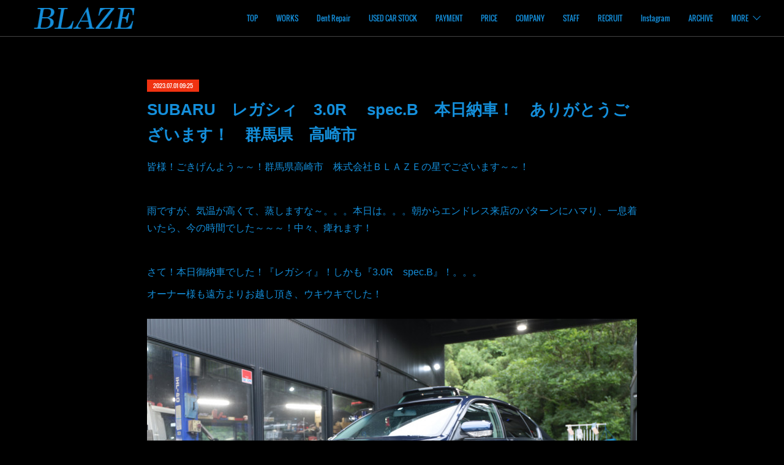

--- FILE ---
content_type: text/html; charset=utf-8
request_url: https://www.blaze-cars.com/posts/45415170
body_size: 11541
content:
<!doctype html>

            <html lang="ja" data-reactroot=""><head><meta charSet="UTF-8"/><meta http-equiv="X-UA-Compatible" content="IE=edge"/><meta name="viewport" content="width=device-width,user-scalable=no,initial-scale=1.0,minimum-scale=1.0,maximum-scale=1.0"/><title data-react-helmet="true">SUBARU　レガシィ　3.0R 　spec.B　本日納車！　ありがとうございます！　群馬県　高崎市 | 高崎で輸入車修理　中古車売買　コーディングならBLAZE（ブレイズ）へ│BLAZE Total Car Support &amp; Modify in Takasaki Gunma</title><link data-react-helmet="true" rel="canonical" href="https://www.blaze-cars.com/posts/45415170/"/><meta name="description" content="皆様！ごきげんよう～～！群馬県高崎市　株式会社ＢＬＡＺＥの星でございます～～！雨ですが、気温が高くて、蒸しますな～。。。本日は。。。朝からエンドレス来店のパターンにハマり、一息着いたら、今の時間でした"/><meta name="google-site-verification" content="OA4abLMMd-kWvbUbo_vpoeOQnDy8c1Y96alnXUOYCvA"/><meta property="fb:app_id" content="522776621188656"/><meta property="og:url" content="https://www.blaze-cars.com/posts/45415170"/><meta property="og:type" content="article"/><meta property="og:title" content="SUBARU　レガシィ　3.0R 　spec.B　本日納車！　ありがとうございます！　群馬県　高崎市"/><meta property="og:description" content="皆様！ごきげんよう～～！群馬県高崎市　株式会社ＢＬＡＺＥの星でございます～～！雨ですが、気温が高くて、蒸しますな～。。。本日は。。。朝からエンドレス来店のパターンにハマり、一息着いたら、今の時間でした"/><meta property="og:image" content="https://cdn.amebaowndme.com/madrid-prd/madrid-web/images/sites/346621/3fcd85db4741c2dac806cdabf9407f9a_b84e90e9a376b967ab7b21c340aa8e3f.jpg"/><meta property="og:site_name" content="高崎で輸入車修理　中古車売買　コーディングならBLAZE（ブレイズ）へ│BLAZE Total Car Support &amp; Modify in Takasaki Gunma"/><meta property="og:locale" content="ja_JP"/><meta name="twitter:card" content="summary_large_image"/><meta name="twitter:site" content="@amebaownd"/><meta name="twitter:title" content="SUBARU　レガシィ　3.0R 　spec.B　本日納車！　ありがとうございます！　群馬県　高崎市 | 高崎で輸入車修理　中古車売買　コーディングならBLAZE（ブレイズ）へ│BLAZE Total Car Support &amp; Modify in Takasaki Gunma"/><meta name="twitter:description" content="皆様！ごきげんよう～～！群馬県高崎市　株式会社ＢＬＡＺＥの星でございます～～！雨ですが、気温が高くて、蒸しますな～。。。本日は。。。朝からエンドレス来店のパターンにハマり、一息着いたら、今の時間でした"/><meta name="twitter:image" content="https://cdn.amebaowndme.com/madrid-prd/madrid-web/images/sites/346621/3fcd85db4741c2dac806cdabf9407f9a_b84e90e9a376b967ab7b21c340aa8e3f.jpg"/><meta name="twitter:app:id:iphone" content="911640835"/><meta name="twitter:app:url:iphone" content="amebaownd://public/sites/346621/posts/45415170"/><meta name="twitter:app:id:googleplay" content="jp.co.cyberagent.madrid"/><meta name="twitter:app:url:googleplay" content="amebaownd://public/sites/346621/posts/45415170"/><meta name="twitter:app:country" content="US"/><link rel="amphtml" href="https://amp.amebaownd.com/posts/45415170"/><link rel="alternate" type="application/rss+xml" title="高崎で輸入車修理　中古車売買　コーディングならBLAZE（ブレイズ）へ│BLAZE Total Car Support &amp; Modify in Takasaki Gunma" href="https://www.blaze-cars.com/rss.xml"/><link rel="alternate" type="application/atom+xml" title="高崎で輸入車修理　中古車売買　コーディングならBLAZE（ブレイズ）へ│BLAZE Total Car Support &amp; Modify in Takasaki Gunma" href="https://www.blaze-cars.com/atom.xml"/><link rel="sitemap" type="application/xml" title="Sitemap" href="/sitemap.xml"/><link href="https://static.amebaowndme.com/madrid-frontend/css/user.min-a66be375c.css" rel="stylesheet" type="text/css"/><link href="https://static.amebaowndme.com/madrid-frontend/css/natalie/index.min-a66be375c.css" rel="stylesheet" type="text/css"/><link rel="icon" href="https://static.amebaowndme.com/madrid-frontend/images/app/common/favicon.ico"/><style id="site-colors" charSet="UTF-8">.u-nav-clr {
  color: #148fdb;
}
.u-nav-bdr-clr {
  border-color: #148fdb;
}
.u-nav-bg-clr {
  background-color: #000000;
}
.u-nav-bg-bdr-clr {
  border-color: #000000;
}
.u-site-clr {
  color: ;
}
.u-base-bg-clr {
  background-color: #000000;
}
.u-btn-clr {
  color: #148fdb;
}
.u-btn-clr:hover,
.u-btn-clr--active {
  color: rgba(20,143,219, 0.7);
}
.u-btn-clr--disabled,
.u-btn-clr:disabled {
  color: rgba(20,143,219, 0.5);
}
.u-btn-bdr-clr {
  border-color: #ffffff;
}
.u-btn-bdr-clr:hover,
.u-btn-bdr-clr--active {
  border-color: rgba(255,255,255, 0.7);
}
.u-btn-bdr-clr--disabled,
.u-btn-bdr-clr:disabled {
  border-color: rgba(255,255,255, 0.5);
}
.u-btn-bg-clr {
  background-color: #ffffff;
}
.u-btn-bg-clr:hover,
.u-btn-bg-clr--active {
  background-color: rgba(255,255,255, 0.7);
}
.u-btn-bg-clr--disabled,
.u-btn-bg-clr:disabled {
  background-color: rgba(255,255,255, 0.5);
}
.u-txt-clr {
  color: #148fdb;
}
.u-txt-clr--lv1 {
  color: rgba(20,143,219, 0.7);
}
.u-txt-clr--lv2 {
  color: rgba(20,143,219, 0.5);
}
.u-txt-clr--lv3 {
  color: rgba(20,143,219, 0.3);
}
.u-txt-bg-clr {
  background-color: #020e15;
}
.u-lnk-clr,
.u-clr-area a {
  color: #148fdb;
}
.u-lnk-clr:visited,
.u-clr-area a:visited {
  color: rgba(20,143,219, 0.7);
}
.u-lnk-clr:hover,
.u-clr-area a:hover {
  color: rgba(20,143,219, 0.5);
}
.u-ttl-blk-clr {
  color: #ffffff;
}
.u-ttl-blk-bdr-clr {
  border-color: #ffffff;
}
.u-ttl-blk-bdr-clr--lv1 {
  border-color: #333333;
}
.u-bdr-clr {
  border-color: #444444;
}
.u-acnt-bdr-clr {
  border-color: #f03211;
}
.u-acnt-bg-clr {
  background-color: #f03211;
}
body {
  background-color: #000000;
}
blockquote {
  color: rgba(20,143,219, 0.7);
  border-left-color: #444444;
};</style><style id="user-css" charSet="UTF-8">/**
 * @media all
 * 全体に適用したいCSSを記述してください。
 */
/*
.btn__item {
  border-radius: 24px;
}
*/
.backgrond-image {
height :50%;
};</style><style media="screen and (max-width: 800px)" id="user-sp-css" charSet="UTF-8">/**
 * @media (max-width: 800px)
 * 画面幅が800px以下のスマートフォン、タブレット用のCSSを記述してください。
 */
/*
.btn__item {
  border-radius: 24px;
}
*/;</style><script>
              (function(i,s,o,g,r,a,m){i['GoogleAnalyticsObject']=r;i[r]=i[r]||function(){
              (i[r].q=i[r].q||[]).push(arguments)},i[r].l=1*new Date();a=s.createElement(o),
              m=s.getElementsByTagName(o)[0];a.async=1;a.src=g;m.parentNode.insertBefore(a,m)
              })(window,document,'script','//www.google-analytics.com/analytics.js','ga');
            </script></head><body id="mdrd-a66be375c" class="u-txt-clr u-base-bg-clr theme-natalie plan-premium hide-owndbar "><noscript><iframe src="//www.googletagmanager.com/ns.html?id=GTM-PXK9MM" height="0" width="0" style="display:none;visibility:hidden"></iframe></noscript><script>
            (function(w,d,s,l,i){w[l]=w[l]||[];w[l].push({'gtm.start':
            new Date().getTime(),event:'gtm.js'});var f=d.getElementsByTagName(s)[0],
            j=d.createElement(s),dl=l!='dataLayer'?'&l='+l:'';j.async=true;j.src=
            '//www.googletagmanager.com/gtm.js?id='+i+dl;f.parentNode.insertBefore(j,f);
            })(window,document, 'script', 'dataLayer', 'GTM-PXK9MM');
            </script><div id="content"><div class="page u-nav-bg-clr " data-reactroot=""><div class="page__outer"><div class="page__inner u-base-bg-clr"><header class="page__header header u-nav-bg-clr u-bdr-clr"><div class="header__inner"><div class="site-logo"><div><img alt=""/></div></div><nav role="navigation" class="header__nav global-nav u-font js-nav-overflow-criterion is-invisible"><ul class="global-nav__list "><li class="global-nav__item u-nav-bdr-clr js-nav-item "><a target="" class="u-nav-clr u-nav-bdr-clr u-font" href="/">TOP</a></li><li class="global-nav__item u-nav-bdr-clr js-nav-item "><a target="" class="u-nav-clr u-nav-bdr-clr u-font" href="/pages/1243954/page_201603171850">WORKS</a></li><li class="global-nav__item u-nav-bdr-clr js-nav-item "><a target="" class="u-nav-clr u-nav-bdr-clr u-font" href="/pages/7107989/blog">Dent Repair</a></li><li class="global-nav__item u-nav-bdr-clr js-nav-item "><a href="http://www.goo-net.com/usedcar_shop/0403379/stock.html" target="_blank" class="u-nav-clr u-nav-bdr-clr u-font">USED CAR STOCK</a></li><li class="global-nav__item u-nav-bdr-clr js-nav-item "><a target="" class="u-nav-clr u-nav-bdr-clr u-font" href="/pages/2626136/page_201902201107">PAYMENT</a></li><li class="global-nav__item u-nav-bdr-clr js-nav-item "><a target="" class="u-nav-clr u-nav-bdr-clr u-font" href="/pages/2861219/page_201905111354">PRICE</a></li><li class="global-nav__item u-nav-bdr-clr js-nav-item "><a target="" class="u-nav-clr u-nav-bdr-clr u-font" href="/pages/1263882/page_201709111830">COMPANY</a></li><li class="global-nav__item u-nav-bdr-clr js-nav-item "><a target="" class="u-nav-clr u-nav-bdr-clr u-font" href="/pages/1266992/page_201709121759">STAFF</a></li><li class="global-nav__item u-nav-bdr-clr js-nav-item "><a target="" class="u-nav-clr u-nav-bdr-clr u-font" href="/pages/2564865/page_201901311513">RECRUIT</a></li><li class="global-nav__item u-nav-bdr-clr js-nav-item "><a href="https://www.instagram.com/blaze.cars_i/" target="_blank" class="u-nav-clr u-nav-bdr-clr u-font">Instagram</a></li><li class="global-nav__item u-nav-bdr-clr js-nav-item "><a target="" class="u-nav-clr u-nav-bdr-clr u-font" href="/pages/1528843/page_201712301255">ARCHIVE</a></li><li class="global-nav__item u-nav-bdr-clr js-nav-item "><a href="https://www.goo-net.com/pit/shop/0403379/blog" target="" class="u-nav-clr u-nav-bdr-clr u-font">Goo Pit</a></li><li class="global-nav__item u-nav-bdr-clr js-nav-item "><a target="" class="u-nav-clr u-nav-bdr-clr u-font" href="/pages/1528869/page_201712301305">KNOWLEDGE</a></li><li class="global-nav__item u-nav-bdr-clr js-nav-item "><a target="" class="u-nav-clr u-nav-bdr-clr u-font" href="/pages/2572964/page_201902031434">BRANCH</a></li><li class="global-nav__item u-nav-bdr-clr js-nav-item "><a target="" class="u-nav-clr u-nav-bdr-clr u-font" href="/pages/6006072/page_202205032137">PICTURES</a></li><li class="global-nav__item u-nav-bdr-clr js-nav-item "><a target="" class="u-nav-clr u-nav-bdr-clr u-font" href="/pages/8683836/page_202501291423">ご来店頂くお客様へ</a></li></ul></nav><div class="header__icon header-icon"><span class="header-icon__item u-nav-bdr-clr"></span><span class="header-icon__item u-nav-bdr-clr"></span></div></div></header><div><div role="main" class="page__main-outer"><div class="page__main page__main--blog-detail u-base-bg-clr"><div class="section"><div class="blog-article-outer"><article class="blog-article"><div class="blog-article__inner"><div class="blog-article__header"><div class="blog-article__date u-acnt-bg-clr u-font"><time class="" dateTime="2023-07-01T09:25:07Z">2023.07.01 09:25</time></div></div><div class="blog-article__content"><div class="blog-article__title blog-title"><h1 class="blog-title__text u-txt-clr">SUBARU　レガシィ　3.0R 　spec.B　本日納車！　ありがとうございます！　群馬県　高崎市</h1></div><div class="blog-article__body blog-body blog-body--show-title"><div class="blog-body__item"><div class="blog-body__text u-txt-clr u-clr-area" data-block-type="text"><p>皆様！ごきげんよう～～！群馬県高崎市　株式会社ＢＬＡＺＥの星でございます～～！</p><p><br></p><p>雨ですが、気温が高くて、蒸しますな～。。。本日は。。。朝からエンドレス来店のパターンにハマり、一息着いたら、今の時間でした～～～！中々、痺れます！</p><p><br></p><p>さて！本日御納車でした！『レガシィ』！しかも『3.0R　spec.B』！。。。</p><p>オーナー様も遠方よりお越し頂き、ウキウキでした！</p></div></div><div class="blog-body__item"><div class="img img__item--"><div><img alt=""/></div></div></div><div class="blog-body__item"><div class="img img__item--"><div><img alt=""/></div></div></div><div class="blog-body__item"><div class="img img__item--"><div><img alt=""/></div></div></div><div class="blog-body__item"><div class="blog-body__text u-txt-clr u-clr-area" data-block-type="text"><p>これから、ご自宅までの帰路、存分に楽しんでドライブするそうです！。。。くれぐれもお気を付けください！。。。。また群馬に来る機会がございましたら、BLAZEに遊びに来て下さいね！</p><p><br></p><p>BLAZEでは販売・買取、新車・中古車に関わらずお車に関する事全て承っております。</p><p>また、整備におきましては経験豊富な整備担当が自社工場にて、しっかり点検、整備をさせていただきます。</p><p>診断機によるコーディングや車両コンピューター診断も行います。</p><p>（ポルシェ　メルセデスベンツ　AMG　BMW　VW　MINI　アウディ　スマート　フェラーリ　ランボルギーニ　マセラティ　フィアット　ロールスロイス　ベントレー　マクラーレン　アストンマーチン　コーディング　修理　ECUチューンなど）</p><p>詳しくはBLAZEまでお問い合わせくださいませ。</p><p>インターネットで検索の際には「輸入車（外車）　修理　高崎　ブレイズ」「輸入車（外車）　修理　群馬　ブレイズ」などで検索してみてください。</p><p>また、BLAZE公式ラインアカウントも開設致しましたのでお友達登録お願い致します！</p><p><br></p><p><br></p><p>ラインID　＠blaze-cars</p><p>HP　http://www.blaze-cars.com</p><p>株式会社BLAZE</p><p>〒370-0865　群馬県高崎市寺尾町2498-1</p><p>TEL：027－329－7030　FAX：027－329－7031</p></div></div></div></div><div class="blog-article__footer"><div class="bloginfo"><div class="bloginfo__category bloginfo-category"><ul class="bloginfo-category__list bloginfo-category-list"><li class="bloginfo-category-list__item"><a class="u-txt-clr u-txt-clr--lv2" href="/posts/categories/3602230">車両販売<!-- -->(<!-- -->658<!-- -->)</a></li></ul></div></div><div class="reblog-btn-outer"><div class="reblog-btn-body"><button class="reblog-btn"><span class="reblog-btn__inner"><span class="icon icon--reblog2"></span></span></button></div></div></div></div><div class="complementary-outer complementary-outer--slot2"><div class="complementary complementary--shareButton "><div class="block-type--shareButton"><div class="share share--circle share--circle-5"><button class="share__btn--facebook share__btn share__btn--circle"><span aria-hidden="true" class="icon--facebook icon"></span></button><button class="share__btn--twitter share__btn share__btn--circle"><span aria-hidden="true" class="icon--twitter icon"></span></button><button class="share__btn--hatenabookmark share__btn share__btn--circle"><span aria-hidden="true" class="icon--hatenabookmark icon"></span></button><button class="share__btn--pocket share__btn share__btn--circle"><span aria-hidden="true" class="icon--pocket icon"></span></button><button class="share__btn--googleplus share__btn share__btn--circle"><span aria-hidden="true" class="icon--googleplus icon"></span></button></div></div></div><div class="complementary complementary--siteFollow "><div class="block-type--siteFollow"><div class="site-follow u-bdr-clr"><div class="site-follow__img"><div><img alt=""/></div></div><div class="site-follow__body"><p class="site-follow__title u-txt-clr"><span class="site-follow__title-inner ">高崎で輸入車修理　中古車売買　コーディングならBLAZE（ブレイズ）へ│BLAZE Total Car Support &amp; Modify in Takasaki Gunma</span></p><p class="site-follow__text u-txt-clr u-txt-clr--lv1">お客様のご依頼に応えるため”閃光”のように駆けつけたい

「閃光」＝　ＢＬＡＺＥ（ブレイズ）という会社名に込められた意味は燃えさかる炎や強い光の意味になります。
私達ブレイズは、車業界の常識を覆す、高次元でのスピード感と熱い情熱でお客様のご依頼をかなえます。
We rush to you like a &quot;BLAZE&quot; to solve your problems...</p><div class="site-follow__btn-outer"><button class="site-follow__btn site-follow__btn--yet"><div class="site-follow__btn-text"><span aria-hidden="true" class="site-follow__icon icon icon--plus"></span>フォロー</div></button></div></div></div></div></div><div class="complementary complementary--relatedPosts "><div class="block-type--relatedPosts"></div></div><div class="complementary complementary--postPrevNext "><div class="block-type--postPrevNext"><div class="pager pager--type1"><ul class="pager__list"><li class="pager__item pager__item--prev pager__item--bg"><a class="pager__item-inner " style="background-image:url(https://cdn.amebaowndme.com/madrid-prd/madrid-web/images/sites/346621/b2a2e929293198537c67ca03f6f37e91_a769d93e371cb4a8461a26cf54b8c166.jpg?width=400)" href="/posts/45439259"><time class="pager__date " dateTime="2023-07-02T09:12:26Z">2023.07.02 09:12</time><div><span class="pager__description ">ミニ　SR16　ブレーキパッド交換　群馬県　高崎市</span></div><span aria-hidden="true" class="pager__icon icon icon--disclosure-l4 "></span></a></li><li class="pager__item pager__item--next pager__item--bg"><a class="pager__item-inner " style="background-image:url(https://cdn.amebaowndme.com/madrid-prd/madrid-web/images/sites/346621/ce5e70f5f970d82f43e207ee426ccb1e_692ea78e177f2f035d5ef4df74f5a1d1.jpg?width=400)" href="/posts/45380807"><time class="pager__date " dateTime="2023-06-30T10:33:58Z">2023.06.30 10:33</time><div><span class="pager__description ">フェラーリ　F430　スパイダー　オイル＆エレメント交換　WAKOs　CORE503　群馬県　高崎市</span></div><span aria-hidden="true" class="pager__icon icon icon--disclosure-r4 "></span></a></li></ul></div></div></div></div><div class="blog-article__comment"><div class="comment-list js-comment-list" style="display:none"><div><p class="comment-count u-txt-clr u-txt-clr--lv2"><span>0</span>コメント</p><ul><li class="comment-list__item comment-item js-comment-form"><div class="comment-item__body"><form class="comment-item__form u-bdr-clr "><div class="comment-item__form-head"><textarea type="text" id="post-comment" maxLength="1100" placeholder="コメントする..." class="comment-item__input"></textarea></div><div class="comment-item__form-foot"><p class="comment-item__count-outer"><span class="comment-item__count ">1000</span> / 1000</p><button type="submit" disabled="" class="comment-item__submit">投稿</button></div></form></div></li></ul></div></div></div><div class="pswp" tabindex="-1" role="dialog" aria-hidden="true"><div class="pswp__bg"></div><div class="pswp__scroll-wrap"><div class="pswp__container"><div class="pswp__item"></div><div class="pswp__item"></div><div class="pswp__item"></div></div><div class="pswp__ui pswp__ui--hidden"><div class="pswp__top-bar"><div class="pswp__counter"></div><button class="pswp__button pswp__button--close" title="Close (Esc)"></button><button class="pswp__button pswp__button--share" title="Share"></button><button class="pswp__button pswp__button--fs" title="Toggle fullscreen"></button><button class="pswp__button pswp__button--zoom" title="Zoom in/out"></button><div class="pswp__preloader"><div class="pswp__preloader__icn"><div class="pswp__preloader__cut"><div class="pswp__preloader__donut"></div></div></div></div></div><div class="pswp__share-modal pswp__share-modal--hidden pswp__single-tap"><div class="pswp__share-tooltip"></div></div><div class="pswp__button pswp__button--close pswp__close"><span class="pswp__close__item pswp__close"></span><span class="pswp__close__item pswp__close"></span></div><div class="pswp__bottom-bar"><button class="pswp__button pswp__button--arrow--left js-lightbox-arrow" title="Previous (arrow left)"></button><button class="pswp__button pswp__button--arrow--right js-lightbox-arrow" title="Next (arrow right)"></button></div><div class=""><div class="pswp__caption"><div class="pswp__caption"></div><div class="pswp__caption__link"><a class="js-link"></a></div></div></div></div></div></div></article></div></div></div></div></div><footer role="contentinfo" class="page__footer footer" style="opacity:1 !important;visibility:visible !important;text-indent:0 !important;overflow:visible !important;position:static !important"><div class="footer__inner u-bdr-clr footer--pagetop" style="opacity:1 !important;visibility:visible !important;text-indent:0 !important;overflow:visible !important;display:block !important;transform:none !important"><p class="pagetop"><a href="#" class="pagetop__link u-bdr-clr">Page Top</a></p><div class="footer__item u-bdr-clr" style="opacity:1 !important;visibility:visible !important;text-indent:0 !important;overflow:visible !important;display:block !important;transform:none !important"><p class="footer__copyright u-font"><small class="u-txt-clr u-txt-clr--lv2 u-font" style="color:rgba(20,143,219, 0.5) !important">Copyright © 2017 BLAZE,Inc.All Rights Reserved.</small></p></div></div></footer></div></div><div class="toast"></div></div></div><script charSet="UTF-8">window.mdrdEnv="prd";</script><script charSet="UTF-8">window.INITIAL_STATE={"authenticate":{"authCheckCompleted":false,"isAuthorized":false},"blogPostReblogs":{},"category":{},"currentSite":{"fetching":false,"status":null,"site":{}},"shopCategory":{},"categories":{},"notifications":{},"page":{},"paginationTitle":{},"postArchives":{},"postComments":{"45415170":{"data":[],"pagination":{"total":0,"offset":0,"limit":0,"cursors":{"after":"","before":""}},"fetching":false},"submitting":false,"postStatus":null},"postDetail":{"postDetail-blogPostId:45415170":{"fetching":false,"loaded":true,"meta":{"code":200},"data":{"id":"45415170","userId":"485405","siteId":"346621","status":"publish","title":"SUBARU　レガシィ　3.0R 　spec.B　本日納車！　ありがとうございます！　群馬県　高崎市","contents":[{"type":"text","format":"html","value":"\u003Cp\u003E皆様！ごきげんよう～～！群馬県高崎市　株式会社ＢＬＡＺＥの星でございます～～！\u003C\u002Fp\u003E\u003Cp\u003E\u003Cbr\u003E\u003C\u002Fp\u003E\u003Cp\u003E雨ですが、気温が高くて、蒸しますな～。。。本日は。。。朝からエンドレス来店のパターンにハマり、一息着いたら、今の時間でした～～～！中々、痺れます！\u003C\u002Fp\u003E\u003Cp\u003E\u003Cbr\u003E\u003C\u002Fp\u003E\u003Cp\u003Eさて！本日御納車でした！『レガシィ』！しかも『3.0R　spec.B』！。。。\u003C\u002Fp\u003E\u003Cp\u003Eオーナー様も遠方よりお越し頂き、ウキウキでした！\u003C\u002Fp\u003E"},{"type":"image","fit":true,"scale":1,"align":"","url":"https:\u002F\u002Fcdn.amebaowndme.com\u002Fmadrid-prd\u002Fmadrid-web\u002Fimages\u002Fsites\u002F346621\u002F3fcd85db4741c2dac806cdabf9407f9a_b84e90e9a376b967ab7b21c340aa8e3f.jpg","link":"","width":3284,"height":2189,"target":"_self","lightboxIndex":0},{"type":"image","fit":true,"scale":1,"align":"","url":"https:\u002F\u002Fcdn.amebaowndme.com\u002Fmadrid-prd\u002Fmadrid-web\u002Fimages\u002Fsites\u002F346621\u002F33caad804e335ba1b9f481a7226ad181_e1f49d67e1044c52b3cbc4b8d1b28d74.jpg","link":"","width":3284,"height":2189,"target":"_self","lightboxIndex":1},{"type":"image","fit":true,"scale":1,"align":"","url":"https:\u002F\u002Fcdn.amebaowndme.com\u002Fmadrid-prd\u002Fmadrid-web\u002Fimages\u002Fsites\u002F346621\u002Fe0053b92dd85a3b21e1c20349a7720ac_ca91f7a51b94694d70f8eaac6c0dbbfa.jpg","link":"","width":3284,"height":2189,"target":"_self","lightboxIndex":2},{"type":"text","format":"html","value":"\u003Cp\u003Eこれから、ご自宅までの帰路、存分に楽しんでドライブするそうです！。。。くれぐれもお気を付けください！。。。。また群馬に来る機会がございましたら、BLAZEに遊びに来て下さいね！\u003C\u002Fp\u003E\u003Cp\u003E\u003Cbr\u003E\u003C\u002Fp\u003E\u003Cp\u003EBLAZEでは販売・買取、新車・中古車に関わらずお車に関する事全て承っております。\u003C\u002Fp\u003E\u003Cp\u003Eまた、整備におきましては経験豊富な整備担当が自社工場にて、しっかり点検、整備をさせていただきます。\u003C\u002Fp\u003E\u003Cp\u003E診断機によるコーディングや車両コンピューター診断も行います。\u003C\u002Fp\u003E\u003Cp\u003E（ポルシェ　メルセデスベンツ　AMG　BMW　VW　MINI　アウディ　スマート　フェラーリ　ランボルギーニ　マセラティ　フィアット　ロールスロイス　ベントレー　マクラーレン　アストンマーチン　コーディング　修理　ECUチューンなど）\u003C\u002Fp\u003E\u003Cp\u003E詳しくはBLAZEまでお問い合わせくださいませ。\u003C\u002Fp\u003E\u003Cp\u003Eインターネットで検索の際には「輸入車（外車）　修理　高崎　ブレイズ」「輸入車（外車）　修理　群馬　ブレイズ」などで検索してみてください。\u003C\u002Fp\u003E\u003Cp\u003Eまた、BLAZE公式ラインアカウントも開設致しましたのでお友達登録お願い致します！\u003C\u002Fp\u003E\u003Cp\u003E\u003Cbr\u003E\u003C\u002Fp\u003E\u003Cp\u003E\u003Cbr\u003E\u003C\u002Fp\u003E\u003Cp\u003EラインID　＠blaze-cars\u003C\u002Fp\u003E\u003Cp\u003EHP　http:\u002F\u002Fwww.blaze-cars.com\u003C\u002Fp\u003E\u003Cp\u003E株式会社BLAZE\u003C\u002Fp\u003E\u003Cp\u003E〒370-0865　群馬県高崎市寺尾町2498-1\u003C\u002Fp\u003E\u003Cp\u003ETEL：027－329－7030　FAX：027－329－7031\u003C\u002Fp\u003E"}],"urlPath":"","publishedUrl":"https:\u002F\u002Fwww.blaze-cars.com\u002Fposts\u002F45415170","ogpDescription":"","ogpImageUrl":"","contentFiltered":"","viewCount":0,"commentCount":0,"reblogCount":0,"prevBlogPost":{"id":"45439259","title":"ミニ　SR16　ブレーキパッド交換　群馬県　高崎市","summary":"皆様！ごきげんよう～～！群馬県高崎市　株式会社ＢＬＡＺＥの星でございます～～！いや～！暑いね～！。。。夏だね！。。。。。。。。ガチで『梅雨入り前』なのか？近年の日本の気候はやはり、おかしいらしく、温暖化がかなり加速しているらしい。。そのうち、最高気温も45℃くらいになったりして。。。。夏嫌いが加速試走です。。。。さて！今回、お初のお取引でブレーキパッド交換のご依頼を頂きました！。。ミニ！","imageUrl":"https:\u002F\u002Fcdn.amebaowndme.com\u002Fmadrid-prd\u002Fmadrid-web\u002Fimages\u002Fsites\u002F346621\u002Fb2a2e929293198537c67ca03f6f37e91_a769d93e371cb4a8461a26cf54b8c166.jpg","publishedAt":"2023-07-02T09:12:26Z"},"nextBlogPost":{"id":"45380807","title":"フェラーリ　F430　スパイダー　オイル＆エレメント交換　WAKOs　CORE503　群馬県　高崎市","summary":"皆様！ごきげんよう～～！群馬県高崎市　株式会社ＢＬＡＺＥの星でございます～～！ジメッぽくて、モイスチャーなのは良いのですが、スチームサウナ的な感じがするのは気のせいでしょうか？さてさて、弊社デモカー『F430スパイダー』のオイル交換＆エレメント交換でございます！いちいち高いドレンプラグなどをお取り寄せして、夏本番前にリフレッシュです！","imageUrl":"https:\u002F\u002Fcdn.amebaowndme.com\u002Fmadrid-prd\u002Fmadrid-web\u002Fimages\u002Fsites\u002F346621\u002Fce5e70f5f970d82f43e207ee426ccb1e_692ea78e177f2f035d5ef4df74f5a1d1.jpg","publishedAt":"2023-06-30T10:33:58Z"},"rebloggedPost":false,"blogCategories":[{"id":"3602230","siteId":"346621","label":"車両販売","publishedCount":658,"createdAt":"2020-10-11T03:01:34Z","updatedAt":"2025-11-09T03:01:23Z"}],"user":{"id":"485405","nickname":"株式会社BLAZE","description":"","official":false,"photoUrl":"https:\u002F\u002Fprofile-api.ameba.jp\u002Fv2\u002Fas\u002Fta9fc5cb58e615f4458d445a37065867a713c700\u002FprofileImage?cat=300","followingCount":1,"createdAt":"2017-09-04T02:32:06Z","updatedAt":"2025-11-03T00:32:35Z"},"updateUser":{"id":"485405","nickname":"株式会社BLAZE","description":"","official":false,"photoUrl":"https:\u002F\u002Fprofile-api.ameba.jp\u002Fv2\u002Fas\u002Fta9fc5cb58e615f4458d445a37065867a713c700\u002FprofileImage?cat=300","followingCount":1,"createdAt":"2017-09-04T02:32:06Z","updatedAt":"2025-11-03T00:32:35Z"},"comments":{"pagination":{"total":0,"offset":0,"limit":0,"cursors":{"after":"","before":""}},"data":[]},"publishedAt":"2023-07-01T09:25:07Z","createdAt":"2023-07-01T09:25:07Z","updatedAt":"2023-07-01T09:25:07Z","version":1}}},"postList":{},"shopList":{},"shopItemDetail":{},"pureAd":{},"keywordSearch":{},"proxyFrame":{"loaded":false},"relatedPostList":{},"route":{"route":{"path":"\u002Fposts\u002F:blog_post_id","component":function Connect(props, context) {
        _classCallCheck(this, Connect);

        var _this = _possibleConstructorReturn(this, _Component.call(this, props, context));

        _this.version = version;
        _this.store = props.store || context.store;

        (0, _invariant2["default"])(_this.store, 'Could not find "store" in either the context or ' + ('props of "' + connectDisplayName + '". ') + 'Either wrap the root component in a <Provider>, ' + ('or explicitly pass "store" as a prop to "' + connectDisplayName + '".'));

        var storeState = _this.store.getState();
        _this.state = { storeState: storeState };
        _this.clearCache();
        return _this;
      },"route":{"id":"0","type":"blog_post_detail","idForType":"0","title":"","urlPath":"\u002Fposts\u002F:blog_post_id","isHomePage":false}},"params":{"blog_post_id":"45415170"},"location":{"pathname":"\u002Fposts\u002F45415170","search":"","hash":"","action":"POP","key":"4a8zys","query":{}}},"siteConfig":{"tagline":"お客様のご依頼に応えるため”閃光”のように駆けつけたい\n\n「閃光」＝　ＢＬＡＺＥ（ブレイズ）という会社名に込められた意味は燃えさかる炎や強い光の意味になります。\n私達ブレイズは、車業界の常識を覆す、高次元でのスピード感と熱い情熱でお客様のご依頼をかなえます。\nWe rush to you like a \"BLAZE\" to solve your problems...","title":"高崎で輸入車修理　中古車売買　コーディングならBLAZE（ブレイズ）へ│BLAZE Total Car Support & Modify in Takasaki Gunma","copyright":"Copyright © 2017 BLAZE,Inc.All Rights Reserved.","iconUrl":"https:\u002F\u002Fstatic.amebaowndme.com\u002Fmadrid-static\u002Fplaceholder\u002Fsite-icons\u002Fb.png","logoUrl":"https:\u002F\u002Fcdn.amebaowndme.com\u002Fmadrid-prd\u002Fmadrid-web\u002Fimages\u002Fsites\u002F346621\u002F9d61446c1be001b3a0c28535bd0e4555_ae40a5addd15e59914aec59157b36cc4.png","coverImageUrl":"https:\u002F\u002Fcdn.amebaowndme.com\u002Fmadrid-prd\u002Fmadrid-web\u002Fimages\u002Fsites\u002F346621\u002F5e6ecc8ded363f97075c1c2eba939493_d01e401b72531d09dab3f9634cdce29e.jpg","homePageId":"1243952","siteId":"346621","siteCategoryIds":[147,236,261],"themeId":"10","theme":"natalie","shopId":"","openedShop":false,"shop":{"law":{"userType":"","corporateName":"","firstName":"","lastName":"","zipCode":"","prefecture":"","address":"","telNo":"","aboutContact":"","aboutPrice":"","aboutPay":"","aboutService":"","aboutReturn":""},"privacyPolicy":{"operator":"","contact":"","collectAndUse":"","restrictionToThirdParties":"","supervision":"","disclosure":"","cookie":""}},"user":{"id":"485405","nickname":"株式会社BLAZE","photoUrl":"","createdAt":"2017-09-04T02:32:06Z","updatedAt":"2025-11-03T00:32:35Z"},"commentApproval":"reject","plan":{"id":"6","name":"premium-annual","ownd_header":true,"powered_by":true,"pure_ads":true},"verifiedType":"general","navigations":[{"title":"TOP","urlPath":".\u002F","target":"_self","pageId":"1243952"},{"title":"WORKS","urlPath":".\u002Fpages\u002F1243954\u002Fpage_201603171850","target":"_self","pageId":"1243954"},{"title":"Dent Repair","urlPath":".\u002Fpages\u002F7107989\u002Fblog","target":"_self","pageId":"7107989"},{"title":"USED CAR STOCK","urlPath":"http:\u002F\u002Fwww.goo-net.com\u002Fusedcar_shop\u002F0403379\u002Fstock.html","target":"_blank","pageId":"0"},{"title":"PAYMENT","urlPath":".\u002Fpages\u002F2626136\u002Fpage_201902201107","target":"_self","pageId":"2626136"},{"title":"PRICE","urlPath":".\u002Fpages\u002F2861219\u002Fpage_201905111354","target":"_self","pageId":"2861219"},{"title":"COMPANY","urlPath":".\u002Fpages\u002F1263882\u002Fpage_201709111830","target":"_self","pageId":"1263882"},{"title":"STAFF","urlPath":".\u002Fpages\u002F1266992\u002Fpage_201709121759","target":"_self","pageId":"1266992"},{"title":"RECRUIT","urlPath":".\u002Fpages\u002F2564865\u002Fpage_201901311513","target":"_self","pageId":"2564865"},{"title":"Instagram","urlPath":"https:\u002F\u002Fwww.instagram.com\u002Fblaze.cars_i\u002F","target":"_blank","pageId":"0"},{"title":"ARCHIVE","urlPath":".\u002Fpages\u002F1528843\u002Fpage_201712301255","target":"_self","pageId":"1528843"},{"title":"Goo Pit","urlPath":"https:\u002F\u002Fwww.goo-net.com\u002Fpit\u002Fshop\u002F0403379\u002Fblog","target":"_self","pageId":"0"},{"title":"KNOWLEDGE","urlPath":".\u002Fpages\u002F1528869\u002Fpage_201712301305","target":"_self","pageId":"1528869"},{"title":"BRANCH","urlPath":".\u002Fpages\u002F2572964\u002Fpage_201902031434","target":"_self","pageId":"2572964"},{"title":"PICTURES","urlPath":".\u002Fpages\u002F6006072\u002Fpage_202205032137","target":"_self","pageId":"6006072"},{"title":"ご来店頂くお客様へ","urlPath":".\u002Fpages\u002F8683836\u002Fpage_202501291423","target":"_self","pageId":"8683836"}],"routings":[{"id":"0","type":"blog","idForType":"0","title":"","urlPath":"\u002Fposts\u002Fpage\u002F:page_num","isHomePage":false},{"id":"0","type":"blog_post_archive","idForType":"0","title":"","urlPath":"\u002Fposts\u002Farchives\u002F:yyyy\u002F:mm","isHomePage":false},{"id":"0","type":"blog_post_archive","idForType":"0","title":"","urlPath":"\u002Fposts\u002Farchives\u002F:yyyy\u002F:mm\u002Fpage\u002F:page_num","isHomePage":false},{"id":"0","type":"blog_post_category","idForType":"0","title":"","urlPath":"\u002Fposts\u002Fcategories\u002F:category_id","isHomePage":false},{"id":"0","type":"blog_post_category","idForType":"0","title":"","urlPath":"\u002Fposts\u002Fcategories\u002F:category_id\u002Fpage\u002F:page_num","isHomePage":false},{"id":"0","type":"author","idForType":"0","title":"","urlPath":"\u002Fauthors\u002F:user_id","isHomePage":false},{"id":"0","type":"author","idForType":"0","title":"","urlPath":"\u002Fauthors\u002F:user_id\u002Fpage\u002F:page_num","isHomePage":false},{"id":"0","type":"blog_post_category","idForType":"0","title":"","urlPath":"\u002Fposts\u002Fcategory\u002F:category_id","isHomePage":false},{"id":"0","type":"blog_post_category","idForType":"0","title":"","urlPath":"\u002Fposts\u002Fcategory\u002F:category_id\u002Fpage\u002F:page_num","isHomePage":false},{"id":"0","type":"blog_post_detail","idForType":"0","title":"","urlPath":"\u002Fposts\u002F:blog_post_id","isHomePage":false},{"id":"0","type":"keywordSearch","idForType":"0","title":"","urlPath":"\u002Fsearch\u002Fq\u002F:query","isHomePage":false},{"id":"0","type":"keywordSearch","idForType":"0","title":"","urlPath":"\u002Fsearch\u002Fq\u002F:query\u002Fpage\u002F:page_num","isHomePage":false},{"id":"8683836","type":"static","idForType":"0","title":"ご来店頂くお客様へ","urlPath":"\u002Fpages\u002F8683836\u002F","isHomePage":false},{"id":"8683836","type":"static","idForType":"0","title":"ご来店頂くお客様へ","urlPath":"\u002Fpages\u002F8683836\u002F:url_path","isHomePage":false},{"id":"8683814","type":"static","idForType":"0","title":"ページ","urlPath":"\u002Fpages\u002F8683814\u002F","isHomePage":false},{"id":"8683814","type":"static","idForType":"0","title":"ページ","urlPath":"\u002Fpages\u002F8683814\u002F:url_path","isHomePage":false},{"id":"8683813","type":"static","idForType":"0","title":"ページ","urlPath":"\u002Fpages\u002F8683813\u002F","isHomePage":false},{"id":"8683813","type":"static","idForType":"0","title":"ページ","urlPath":"\u002Fpages\u002F8683813\u002F:url_path","isHomePage":false},{"id":"7107989","type":"blog","idForType":"0","title":"Dent Repair","urlPath":"\u002Fpages\u002F7107989\u002F","isHomePage":false},{"id":"7107989","type":"blog","idForType":"0","title":"Dent Repair","urlPath":"\u002Fpages\u002F7107989\u002F:url_path","isHomePage":false},{"id":"6006072","type":"static","idForType":"0","title":"PICTURES","urlPath":"\u002Fpages\u002F6006072\u002F","isHomePage":false},{"id":"6006072","type":"static","idForType":"0","title":"PICTURES","urlPath":"\u002Fpages\u002F6006072\u002F:url_path","isHomePage":false},{"id":"2861219","type":"static","idForType":"0","title":"PRICE","urlPath":"\u002Fpages\u002F2861219\u002F","isHomePage":false},{"id":"2861219","type":"static","idForType":"0","title":"PRICE","urlPath":"\u002Fpages\u002F2861219\u002F:url_path","isHomePage":false},{"id":"2626136","type":"static","idForType":"0","title":"PAYMENT","urlPath":"\u002Fpages\u002F2626136\u002F","isHomePage":false},{"id":"2626136","type":"static","idForType":"0","title":"PAYMENT","urlPath":"\u002Fpages\u002F2626136\u002F:url_path","isHomePage":false},{"id":"2572964","type":"static","idForType":"0","title":"BRANCH","urlPath":"\u002Fpages\u002F2572964\u002F","isHomePage":false},{"id":"2572964","type":"static","idForType":"0","title":"BRANCH","urlPath":"\u002Fpages\u002F2572964\u002F:url_path","isHomePage":false},{"id":"2564865","type":"static","idForType":"0","title":"RECRUIT","urlPath":"\u002Fpages\u002F2564865\u002F","isHomePage":false},{"id":"2564865","type":"static","idForType":"0","title":"RECRUIT","urlPath":"\u002Fpages\u002F2564865\u002F:url_path","isHomePage":false},{"id":"1528869","type":"static","idForType":"0","title":"KNOWLEDGE","urlPath":"\u002Fpages\u002F1528869\u002F","isHomePage":false},{"id":"1528869","type":"static","idForType":"0","title":"KNOWLEDGE","urlPath":"\u002Fpages\u002F1528869\u002F:url_path","isHomePage":false},{"id":"1528843","type":"static","idForType":"0","title":"ARCHIVE","urlPath":"\u002Fpages\u002F1528843\u002F","isHomePage":false},{"id":"1528843","type":"static","idForType":"0","title":"ARCHIVE","urlPath":"\u002Fpages\u002F1528843\u002F:url_path","isHomePage":false},{"id":"1266992","type":"static","idForType":"0","title":"STAFF","urlPath":"\u002Fpages\u002F1266992\u002F","isHomePage":false},{"id":"1266992","type":"static","idForType":"0","title":"STAFF","urlPath":"\u002Fpages\u002F1266992\u002F:url_path","isHomePage":false},{"id":"1263933","type":"static","idForType":"0","title":"ACCESS","urlPath":"\u002Fpages\u002F1263933\u002F","isHomePage":false},{"id":"1263933","type":"static","idForType":"0","title":"ACCESS","urlPath":"\u002Fpages\u002F1263933\u002F:url_path","isHomePage":false},{"id":"1263882","type":"static","idForType":"0","title":"COMPANY","urlPath":"\u002Fpages\u002F1263882\u002F","isHomePage":false},{"id":"1263882","type":"static","idForType":"0","title":"COMPANY","urlPath":"\u002Fpages\u002F1263882\u002F:url_path","isHomePage":false},{"id":"1243954","type":"static","idForType":"0","title":"WORKS","urlPath":"\u002Fpages\u002F1243954\u002F","isHomePage":false},{"id":"1243954","type":"static","idForType":"0","title":"WORKS","urlPath":"\u002Fpages\u002F1243954\u002F:url_path","isHomePage":false},{"id":"1243952","type":"blog","idForType":"0","title":"TOP","urlPath":"\u002Fpages\u002F1243952\u002F","isHomePage":true},{"id":"1243952","type":"blog","idForType":"0","title":"TOP","urlPath":"\u002Fpages\u002F1243952\u002F:url_path","isHomePage":true},{"id":"1243952","type":"blog","idForType":"0","title":"TOP","urlPath":"\u002F","isHomePage":true}],"siteColors":{"navigationBackground":"#000000","navigationText":"#148fdb","siteTitleText":"","background":"#000000","buttonBackground":"#ffffff","buttonText":"#148fdb","text":"#148fdb","link":"#148fdb","titleBlock":"#ffffff","border":"#444444","accent":"#f03211"},"wovnioAttribute":"","useAuthorBlock":false,"twitterHashtags":"","createdAt":"2017-09-04T02:32:49Z","seoTitle":"高崎　前橋　伊勢崎　群馬で　輸入車整備　外車整備　メルセデス修理　ベンツ修理　BMW修理　アウディ修理　ポルシェ修理　MINI修理　フォルクスワーゲン修理　アメ車修理　フォード修理　クライスラー修理","isPreview":false,"siteCategory":[{"id":"147","label":"お店"},{"id":"236","label":"暮らし・サービス"},{"id":"261","label":"自動車修理・車検税務・法務"}],"previewPost":null,"previewShopItem":null,"hasAmebaIdConnection":false,"serverTime":"2025-11-14T21:22:07Z","complementaries":{"2":{"contents":{"layout":{"rows":[{"columns":[{"blocks":[{"type":"shareButton","design":"circle","providers":["facebook","twitter","hatenabookmark","pocket","googleplus"]},{"type":"siteFollow","description":""},{"type":"relatedPosts","layoutType":"listl","showHeading":true,"heading":"関連記事","limit":3},{"type":"postPrevNext","showImage":true}]}]}]}},"created_at":"2017-09-04T02:32:49Z","updated_at":"2017-09-04T02:55:09Z"},"11":{"contents":{"layout":{"rows":[{"columns":[{"blocks":[{"type":"keywordSearch","heading":"","showHeading":false},{"type":"post","mode":"summary","title":"POPULAR","buttonTitle":"もっと見る","limit":3,"layoutType":"sidebarm","categoryIds":"0","showTitle":true,"showButton":true,"sortType":"recent"},{"type":"postsCategory","heading":"カテゴリ","showHeading":true,"showCount":true,"design":"tagcloud"},{"type":"postsArchive","heading":"アーカイブ","showHeading":true,"design":"accordion"}]}]}]}},"created_at":"2017-09-04T02:32:49Z","updated_at":"2017-09-11T09:48:57Z"}},"siteColorsCss":".u-nav-clr {\n  color: #148fdb;\n}\n.u-nav-bdr-clr {\n  border-color: #148fdb;\n}\n.u-nav-bg-clr {\n  background-color: #000000;\n}\n.u-nav-bg-bdr-clr {\n  border-color: #000000;\n}\n.u-site-clr {\n  color: ;\n}\n.u-base-bg-clr {\n  background-color: #000000;\n}\n.u-btn-clr {\n  color: #148fdb;\n}\n.u-btn-clr:hover,\n.u-btn-clr--active {\n  color: rgba(20,143,219, 0.7);\n}\n.u-btn-clr--disabled,\n.u-btn-clr:disabled {\n  color: rgba(20,143,219, 0.5);\n}\n.u-btn-bdr-clr {\n  border-color: #ffffff;\n}\n.u-btn-bdr-clr:hover,\n.u-btn-bdr-clr--active {\n  border-color: rgba(255,255,255, 0.7);\n}\n.u-btn-bdr-clr--disabled,\n.u-btn-bdr-clr:disabled {\n  border-color: rgba(255,255,255, 0.5);\n}\n.u-btn-bg-clr {\n  background-color: #ffffff;\n}\n.u-btn-bg-clr:hover,\n.u-btn-bg-clr--active {\n  background-color: rgba(255,255,255, 0.7);\n}\n.u-btn-bg-clr--disabled,\n.u-btn-bg-clr:disabled {\n  background-color: rgba(255,255,255, 0.5);\n}\n.u-txt-clr {\n  color: #148fdb;\n}\n.u-txt-clr--lv1 {\n  color: rgba(20,143,219, 0.7);\n}\n.u-txt-clr--lv2 {\n  color: rgba(20,143,219, 0.5);\n}\n.u-txt-clr--lv3 {\n  color: rgba(20,143,219, 0.3);\n}\n.u-txt-bg-clr {\n  background-color: #020e15;\n}\n.u-lnk-clr,\n.u-clr-area a {\n  color: #148fdb;\n}\n.u-lnk-clr:visited,\n.u-clr-area a:visited {\n  color: rgba(20,143,219, 0.7);\n}\n.u-lnk-clr:hover,\n.u-clr-area a:hover {\n  color: rgba(20,143,219, 0.5);\n}\n.u-ttl-blk-clr {\n  color: #ffffff;\n}\n.u-ttl-blk-bdr-clr {\n  border-color: #ffffff;\n}\n.u-ttl-blk-bdr-clr--lv1 {\n  border-color: #333333;\n}\n.u-bdr-clr {\n  border-color: #444444;\n}\n.u-acnt-bdr-clr {\n  border-color: #f03211;\n}\n.u-acnt-bg-clr {\n  background-color: #f03211;\n}\nbody {\n  background-color: #000000;\n}\nblockquote {\n  color: rgba(20,143,219, 0.7);\n  border-left-color: #444444;\n}","siteFont":{"id":"28","name":"Oswald"},"siteCss":"\u002F**\n * @media all\n * 全体に適用したいCSSを記述してください。\n *\u002F\n\u002F*\n.btn__item {\n  border-radius: 24px;\n}\n*\u002F\n.backgrond-image {\nheight :50%;\n}","siteSpCss":"\u002F**\n * @media (max-width: 800px)\n * 画面幅が800px以下のスマートフォン、タブレット用のCSSを記述してください。\n *\u002F\n\u002F*\n.btn__item {\n  border-radius: 24px;\n}\n*\u002F","meta":{"Title":"SUBARU　レガシィ　3.0R 　spec.B　本日納車！　ありがとうございます！　群馬県　高崎市 | 高崎　前橋　伊勢崎　群馬で　輸入車整備　外車整備　メルセデス修理　ベンツ修理　BMW修理　アウディ修理　ポルシェ修理　MINI修理　フォルクスワーゲン修理　アメ車修理　フォード修理　クライスラー修理","Description":"皆様！ごきげんよう～～！群馬県高崎市　株式会社ＢＬＡＺＥの星でございます～～！雨ですが、気温が高くて、蒸しますな～。。。本日は。。。朝からエンドレス来店のパターンにハマり、一息着いたら、今の時間でした","Keywords":"","Noindex":false,"Nofollow":false,"CanonicalUrl":"https:\u002F\u002Fwww.blaze-cars.com\u002Fposts\u002F45415170","AmpHtml":"https:\u002F\u002Famp.amebaownd.com\u002Fposts\u002F45415170","DisabledFragment":false,"OgMeta":{"Type":"article","Title":"SUBARU　レガシィ　3.0R 　spec.B　本日納車！　ありがとうございます！　群馬県　高崎市","Description":"皆様！ごきげんよう～～！群馬県高崎市　株式会社ＢＬＡＺＥの星でございます～～！雨ですが、気温が高くて、蒸しますな～。。。本日は。。。朝からエンドレス来店のパターンにハマり、一息着いたら、今の時間でした","Image":"https:\u002F\u002Fcdn.amebaowndme.com\u002Fmadrid-prd\u002Fmadrid-web\u002Fimages\u002Fsites\u002F346621\u002F3fcd85db4741c2dac806cdabf9407f9a_b84e90e9a376b967ab7b21c340aa8e3f.jpg","SiteName":"高崎で輸入車修理　中古車売買　コーディングならBLAZE（ブレイズ）へ│BLAZE Total Car Support & Modify in Takasaki Gunma","Locale":"ja_JP"},"DeepLinkMeta":{"Ios":{"Url":"amebaownd:\u002F\u002Fpublic\u002Fsites\u002F346621\u002Fposts\u002F45415170","AppStoreId":"911640835","AppName":"Ameba Ownd"},"Android":{"Url":"amebaownd:\u002F\u002Fpublic\u002Fsites\u002F346621\u002Fposts\u002F45415170","AppName":"Ameba Ownd","Package":"jp.co.cyberagent.madrid"},"WebUrl":"https:\u002F\u002Fwww.blaze-cars.com\u002Fposts\u002F45415170"},"TwitterCard":{"Type":"summary_large_image","Site":"@amebaownd","Creator":"","Title":"SUBARU　レガシィ　3.0R 　spec.B　本日納車！　ありがとうございます！　群馬県　高崎市 | 高崎で輸入車修理　中古車売買　コーディングならBLAZE（ブレイズ）へ│BLAZE Total Car Support & Modify in Takasaki Gunma","Description":"皆様！ごきげんよう～～！群馬県高崎市　株式会社ＢＬＡＺＥの星でございます～～！雨ですが、気温が高くて、蒸しますな～。。。本日は。。。朝からエンドレス来店のパターンにハマり、一息着いたら、今の時間でした","Image":"https:\u002F\u002Fcdn.amebaowndme.com\u002Fmadrid-prd\u002Fmadrid-web\u002Fimages\u002Fsites\u002F346621\u002F3fcd85db4741c2dac806cdabf9407f9a_b84e90e9a376b967ab7b21c340aa8e3f.jpg"},"TwitterAppCard":{"CountryCode":"US","IPhoneAppId":"911640835","AndroidAppPackageName":"jp.co.cyberagent.madrid","CustomUrl":"amebaownd:\u002F\u002Fpublic\u002Fsites\u002F346621\u002Fposts\u002F45415170"},"SiteName":"高崎で輸入車修理　中古車売買　コーディングならBLAZE（ブレイズ）へ│BLAZE Total Car Support & Modify in Takasaki Gunma","ImageUrl":"https:\u002F\u002Fcdn.amebaowndme.com\u002Fmadrid-prd\u002Fmadrid-web\u002Fimages\u002Fsites\u002F346621\u002F3fcd85db4741c2dac806cdabf9407f9a_b84e90e9a376b967ab7b21c340aa8e3f.jpg","FacebookAppId":"522776621188656","InstantArticleId":"","FaviconUrl":"","AppleTouchIconUrl":"","RssItems":[{"title":"高崎で輸入車修理　中古車売買　コーディングならBLAZE（ブレイズ）へ│BLAZE Total Car Support & Modify in Takasaki Gunma","url":"https:\u002F\u002Fwww.blaze-cars.com\u002Frss.xml"}],"AtomItems":[{"title":"高崎で輸入車修理　中古車売買　コーディングならBLAZE（ブレイズ）へ│BLAZE Total Car Support & Modify in Takasaki Gunma","url":"https:\u002F\u002Fwww.blaze-cars.com\u002Fatom.xml"}]},"googleConfig":{"TrackingCode":"UA-119589639-1","SiteVerificationCode":"OA4abLMMd-kWvbUbo_vpoeOQnDy8c1Y96alnXUOYCvA"},"lanceTrackingUrl":"","FRM_ID_SIGNUP":"c.ownd-sites_r.ownd-sites_346621","landingPageParams":{"domain":"www.blaze-cars.com","protocol":"https","urlPath":"\u002Fposts\u002F45415170"}},"siteFollow":{},"siteServiceTokens":{},"snsFeed":{},"toastMessages":{"messages":[]},"user":{"loaded":false,"me":{}},"userSites":{"fetching":null,"sites":[]},"userSiteCategories":{}};</script><script src="https://static.amebaowndme.com/madrid-metro/js/natalie-c961039a0e890b88fbda.js" charSet="UTF-8"></script><style charSet="UTF-8">    @font-face {
      font-family: 'Oswald';
      src: url('https://static.amebaowndme.com/madrid-frontend/fonts/userfont/Oswald.woff2');
    }
    .u-font {
      font-family: "Oswald", "Oswald","Arial", "ヒラギノ角ゴ ProN W6","HiraKakuProN-W6", sans-serif;
    }  </style></body></html>